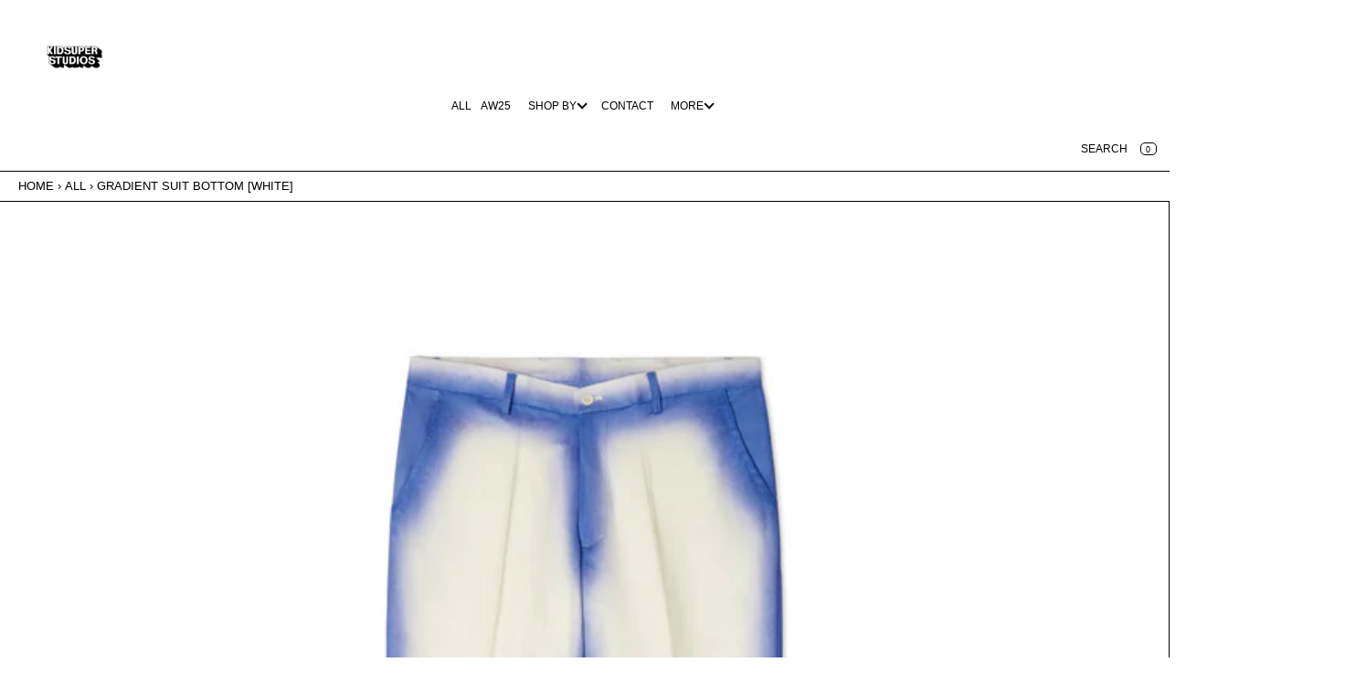

--- FILE ---
content_type: text/css
request_url: https://kidsuper.com/cdn/shop/t/67/assets/extra.css?v=38820657925672332291764639223
body_size: 647
content:
span.lazyframe__title{display:none}nav.breadcrumb{text-transform:uppercase!important;gap:2px!important;padding:4px 4px 4px 20px}x-flex.slider-counter{opacity:0;pointer-events:none}.main-header header .menulink a.no-style{display:inline-block;padding:5px}.featured-product x-grid.slider-buttons.no-js-hidden{position:absolute!important}.breadcrumb a,.breadcrumb span{padding-block:0;text-decoration:none;font-size:13px;padding:2px;text-transform:uppercase}section#xpurchase{padding-bottom:20px}body.ip--padding :where(img,.lazyframe,.plyr__video-wrapper){transform:scale(1)!important}small.productTax{display:none}x-cell.clipper{font-size:12px;line-height:14px}#shopify-payment-terms-modal .btn__close{margin:0;background:transparent;border:none;-webkit-font-smoothing:inherit;-webkit-appearance:button;appearance:button;cursor:pointer;width:50px!important}.listing-page .products .listoftags a{text-transform:uppercase}span.product-badge.soldout{position:absolute;bottom:0;left:0;right:0;top:0;text-align:center;color:red;padding-top:50%;font-weight:700;background:#ffffffa8;pointer-events:none}.gocheckout.sticky button{background:#0f0;color:#000}@media (max-width: 777px){div#shopify-section-template--16767943737563__7347588a-74fc-4753-84e1-d68b9f815dcf{display:block}section#xtitle{display:none}section#price-template--16705373339867__main{display:none}.nobuy{position:fixed;bottom:0;left:0;right:0;width:100%;text-align:center;background:#000;z-index:10;padding:10px}}x-grid.bordi.quicks{display:none}x-cell.bogo{width:100%}section.products.product.feat h2.card-title.h4{display:block!important;font-size:10px}x-cell.menulink.large-only{width:130%;margin-left:-15%}section.bullet-slideshow{padding:10px;width:100%;margin:auto}x-cell.accounts{text-transform:uppercase}@media (max-width: 777px){x-cell.bullet-mobile-meta.small-only{padding:10px 15px}x-cell.bullet-mobile-meta.small-only h2{font-size:14px}section.variant-picker{position:fixed;bottom:4px;padding:0!important;width:40%!important;z-index:10}section#xpurchase{position:fixed;bottom:25px;right:0;padding:0!important;width:60%;z-index:100;border-bottom:1px solid black}section.variant-picker{position:fixed;z-index:100}section#xpurchase{position:fixed;z-index:10000000}variant-selects#variant-selects-template--16705373339867__main{padding:0;border-bottom:0!important}media-gallery#MediaGallery-template--16705373339867__main{border-bottom:0}.breadcrumb a,.breadcrumb span{padding-block:0;text-decoration:none;font-size:12px;padding:1px;text-transform:uppercase}section.inventory{position:fixed;bottom:0;background:#fff;font-size:7px;text-transform:uppercase;left:0;z-index:2;padding:3px!important}x-flex.inventoryStatus{text-align:center;justify-content:center!important}.mob-scroller{font-size:12px}:where(.listing-page,.search-page) .intro #FacetFiltersFormMobile{position:fixed;background:var(--bgColor);left:0;right:0;margin:0;bottom:0;box-shadow:var(--globalShadow);border-radius:calc(var(--radius) / 3);border:var(--globalBorder);z-index:10;width:100%}.t-product button.cartButton.is-primary{border:0;padding:0;height:47px;border-top:1px solid black;border-radius:0;z-index:100;position:relative}.px-10{padding:10px 6px 0}form#FacetFiltersFormMobile button{background:#000}#FacetFiltersFormMobile summary{font-size:13px;padding:2px!important}details-menu#Menu-main-2 ul li a{padding:2px}.gs-title h3{font-size:14px}x-cell.accounts{text-transform:uppercase;font-size:10px}x-cell.bullet-mobile-meta.small-only{position:fixed;bottom:70px;background:#fff;border-top:1px solid;z-index:10;-webkit-box-shadow:1px -4px 10px 0px #0000002e;-moz-box-shadow:1px -4px 10px 0px #0000002e;box-shadow:1px -4px 10px #0000002e;left:0;right:0}.product-form__error-message-wrapper{position:fixed;left:0;right:0;bottom:130px;font-size:10px;color:#000;background:#fc5252}section.description{position:relative;z-index:1;text-align:center;max-width:80%;margin:-10px auto auto;padding-bottom:20px!important}.product-page media-gallery:where([data-slider=mobile],[data-slider=deskmob]) .slider__slide{max-width:100%!important}.listing-page .products .listoftags a{text-transform:uppercase;padding-right:2px!important}:where(.listing-page,.search-page) .intro .padd{padding:0}div#shopify-section-sections--16705373667547__header{background:#8b8b8b87}.meta a.button{font-size:12px;padding:7px}media-gallery#MediaGallery-template--16705373339867__main{margin-top:-25px;margin-bottom:-20px}details.filter.closex summary.dropdown-caret{padding:10px}}.countdown bullet-countdown x-grid{--grid-tc: repeat(3, minmax(0,1fr))}.locale-selectors__container{display:none}div#shopify-section-sections--20909675741403__footer{position:relative}
/*# sourceMappingURL=/cdn/shop/t/67/assets/extra.css.map?v=38820657925672332291764639223 */


--- FILE ---
content_type: text/css
request_url: https://kidsuper.com/cdn/shop/t/67/assets/swatches.css?v=9845233414021493381764110267
body_size: -189
content:
.swatch{--swatch--size: var(--swatch-input--size, 3.5rem);--swatch--border-radius: var(--swatch-input--border-radius, 100vw);display:block;width:var(--swatch--size);max-width:100%;aspect-ratio:1 / 1;background:var(--swatch--background);background-position:var(--swatch-focal-point, initial);background-size:cover;background-origin:border-box;border:1px solid var(--globalBorderColor);border-radius:var(--swatch--border-radius)}.swatch--square{--swatch--border-radius: 0 }.swatch--unavailable{border-style:dashed;border-color:var(--globalBorderColor)}.swatch-group{gap:var(--margin)}.swatch-group:has(.has-showText){gap:var(--padding)}.swatch-group :where(label span,li){margin:0}.swatch-input__input+.swatch-input__label{--swatch-input--size: 3.5rem;--swatch-input--border-radius: 50%;display:inline-block;border-radius:var(--swatch-input--border-radius);cursor:pointer;outline-offset:2px;forced-color-adjust:none}.swatch-input__input+.swatch-input__label.swatch-input__label--square{--swatch-input--border-radius: 0 }.swatch-input__input+.swatch-input__label:hover .swatch,.swatch-input__input:active+.swatch-input__label .swatch,.swatch-input__input:checked+.swatch-input__label .swatch{outline:1px solid var(--globalBorderColor);outline-offset:2px}.swatch-input__input.disabled:not(:active):not(:checked)+.swatch-input__label:hover{outline:none}.swatch-input__input:focus-visible+.swatch-input__label .swatch{outline:1px solid var(--globalBorderColor)}.swatch-input__input:disabled+.swatch-input__label>.swatch,.swatch-input__input.disabled+.swatch-input__label>.swatch{position:relative;overflow:hidden;cursor:not-allowed}.swatch-input__input:disabled+.swatch-input__label>.swatch:before,.swatch-input__input.disabled+.swatch-input__label>.swatch:before{content:"";position:absolute;top:0;right:0;bottom:0;left:0;background:#fff9}.swatch-input__input:disabled+.swatch-input__label>.swatch:after,.swatch-input__input.disabled+.swatch-input__label>.swatch:after{--diagonal--size: calc(var(--swatch-input--size) * 1.414);--crossed-line--size: 1px;--crossed-line--color: var(--globalBorderColor);content:"";position:absolute;bottom:calc(var(--crossed-line--size) * -.5);left:0;width:var(--diagonal--size);height:var(--crossed-line--size);background-color:var(--crossed-line--color);transform:rotate(-45deg);transform-origin:left}.swatchee{border:none}.swatchee input[type=checkbox]{display:none}.swatchee label span.swatch-help-text:empty{display:none}
/*# sourceMappingURL=/cdn/shop/t/67/assets/swatches.css.map?v=9845233414021493381764110267 */


--- FILE ---
content_type: text/javascript
request_url: https://kidsuper.com/cdn/shop/t/67/assets/app.js?v=40369480067913440711764110273
body_size: 705
content:
var Theme=Theme||{};function inViewport(elem,callback,options={}){return new IntersectionObserver(entries=>{entries.forEach(entry=>callback(entry))},options).observe(document.querySelector(elem))}let toggleBodyClass=function(arg){document.body.classList.toggle(arg)};function getElementHeight(targetElement,appendTo,cssVar){let element=document.querySelector(targetElement);if(element){let elementHeight=element.offsetHeight;document.querySelector(appendTo).style.setProperty(cssVar,`${elementHeight}px`)}}const getSetVh=()=>{const roundedVh=Math.round(window.innerHeight*.01);document.body.style.setProperty("--vh",`${roundedVh}px`)};window.addEventListener("resize",getSetVh);function getNavigator(){const isiOS=navigator.userAgent.match(/(iPhone|iPad|iPod)/)&&navigator.userAgent.match(/AppleWebKit/)&&!navigator.userAgent.match(/CriOS/),isSafari=/^((?!chrome|android).)*safari/i.test(navigator.userAgent)||Object.prototype.toString.call(window.HTMLElement).indexOf("Constructor")>0||navigator.userAgent.indexOf("Safari")!=-1&&navigator.userAgent.indexOf("Chrome")==-1,isChrome=!!window.chrome&&(!!window.chrome.webstore||!!window.chrome.runtime)||navigator.userAgent.indexOf("Chrome")!=-1,isFirefox=typeof InstallTrigger<"u"||navigator.userAgent.indexOf("Firefox")!=-1,isEdge=!!window.StyleMedia||navigator.userAgent.indexOf("Edge")!=-1;isiOS&&document.documentElement.classList.add("ios"),isSafari&&document.documentElement.classList.add("safari"),isChrome&&document.documentElement.classList.add("chrome"),isFirefox&&document.documentElement.classList.add("firefox"),isEdge&&document.documentElement.classList.add("edge")}let toggleClass=function(qSelectors,bodyClass){document.querySelectorAll(qSelectors).forEach(e=>e.addEventListener("click",()=>toggleBodyClass(bodyClass)))},toggleMenu=function(){toggleClass(".fire-menu, .shrink-menu","open-menu")};function initializeDetailsControls(){const detailsElementsLv1=document.querySelectorAll("details.lv1"),detailsElementsClosex=[...document.querySelectorAll("details.closex")];function closeOtherDetails(element){const detailsOpened=document.querySelectorAll("details[open].lv1");for(const item of detailsOpened)element!==item&&item.removeAttribute("open")}function closeAllDetailsExcept(target){detailsElementsClosex.forEach(f=>f.contains(target)?"":f.removeAttribute("open")),a11yDetails()}function closeAllDetails(){detailsElementsClosex.forEach(f=>f.removeAttribute("open")),a11yDetails()}detailsElementsLv1.forEach(item=>{item.addEventListener("click",function(){closeOtherDetails(this)})}),document.addEventListener("click",function(e){detailsElementsClosex.some(f=>f.contains(e.target))?closeAllDetailsExcept(e.target):closeAllDetails()}),document.addEventListener("keydown",function(e){(e.key==="Escape"||e.keyCode===27)&&closeAllDetails()}),a11yDetails()}function a11yDetails(){document.querySelectorAll('[id^="Details-"] summary').forEach(summary=>{summary.setAttribute("aria-expanded",summary.parentNode.hasAttribute("open")),summary.nextElementSibling.getAttribute("id")&&summary.setAttribute("aria-controls",summary.nextElementSibling.id),summary.addEventListener("click",event=>{event.currentTarget.setAttribute("aria-expanded",!event.currentTarget.closest("details").hasAttribute("open"))})})}function updatePrice(obj,idd){var uid=obj.options[obj.selectedIndex].getAttribute("data-price"),pb=document.querySelector(".uprice"+idd);pb.innerHTML=uid}function selectOptions(obj,idd){updatePrice(obj,idd)}customElements.get("bullet-marquee")||customElements.define("bullet-marquee",class extends HTMLElement{constructor(){super(),window.ResizeObserver&&new ResizeObserver(this.duration.bind(this)).observe(this)}duration(entries){const scrollingSpeed=parseInt(this.getAttribute("bullet-speed")||5),contentWidth=entries[0].contentRect.width;let slowFactor=contentWidth<=375?1:contentWidth>=1280?3:1+(contentWidth-375)/905;const scrollingDuration=(scrollingSpeed*slowFactor*entries[0].target.querySelector("span").clientWidth/contentWidth).toFixed(3);this.style.setProperty("--bullet-speed",`${scrollingDuration}s`)}});function app(){getSetVh(),getNavigator(),toggleMenu(),initializeDetailsControls()}document.addEventListener("DOMContentLoaded",()=>{app()});
//# sourceMappingURL=/cdn/shop/t/67/assets/app.js.map?v=40369480067913440711764110273


--- FILE ---
content_type: text/javascript
request_url: https://kidsuper.com/cdn/shop/t/67/assets/c-cart.js?v=57866639704682986281764110282
body_size: -304
content:
import"//kidsuper.com/cdn/shop/t/67/assets/m-cart.js?v=175994078817795348961764110270";document.addEventListener("liquid-ajax-cart:request-start",event=>{const{requestState}=event.detail;requestState.requestType==="add"&&document.body.setAttribute("cart-state","processing")}),document.addEventListener("liquid-ajax-cart:request-end",event=>{const{requestState}=event.detail;if(requestState.requestType==="add"&&requestState.responseData?.ok){const cartBox=document.getElementById("cartBox");cartBox&&cartBox.open()}let itemCount=window.liquidAjaxCart.cart.item_count;document.querySelectorAll("[data-count]").forEach(function(el){el.setAttribute("data-count",itemCount)}),requestState.requestType==="add"&&(document.body.removeAttribute("cart-state","processing"),document.body.setAttribute("cart-state","done"),setTimeout(function(){document.body.removeAttribute("cart-state","done")},4e3)),document.querySelectorAll("[data-ajax-cart-section] [data-ajax-cart-details]").forEach($details=>{const key=$details.getAttribute("data-ajax-cart-details");key&&($details.open=cartDetailsOpen[key])}),cartDetailsInit()});const cartDetailsOpen={};function cartDetailsInit(){document.querySelectorAll("[data-ajax-cart-section] [data-ajax-cart-details]").forEach($details=>{const key=$details.getAttribute("data-ajax-cart-details");key&&(cartDetailsOpen[key]=$details.hasAttribute("open"),$details.addEventListener("toggle",event=>{cartDetailsOpen[key]=event.target.open}))})}cartDetailsInit();
//# sourceMappingURL=/cdn/shop/t/67/assets/c-cart.js.map?v=57866639704682986281764110282


--- FILE ---
content_type: text/javascript
request_url: https://kidsuper.com/cdn/shop/t/67/assets/c-dialog.js?v=70003286369266842801764110269
body_size: 40
content:
export default class CoretexDialog extends HTMLElement{constructor(){super(),this.openDialog=this.openDialog.bind(this),this.closeDialogOnButtonClick=this.closeDialogOnButtonClick.bind(this),this.closeDialogOnEscape=this.closeDialogOnEscape.bind(this),this.closeDialogOnBackdropClick=this.closeDialogOnBackdropClick.bind(this),this.toggleDetails=this.toggleDetails.bind(this)}connectedCallback(){this.setupInitialState(),this.setupEventListeners()}disconnectedCallback(){this.teardownEventListeners()}setupInitialState(){this.setAttribute("role","dialog"),this.setAttribute("aria-modal","false"),this.setAttribute("aria-hidden","true"),this.dialog=this.querySelector("dialog"),this.closeButton=this.querySelector('[formmethod="dialog"]')}setupEventListeners(){document.addEventListener("click",this.openDialog),this.addEventListener("keydown",this.closeDialogOnEscape),this.closeButton?.addEventListener("click",this.closeDialogOnButtonClick),this.dialog?.addEventListener("click",this.closeDialogOnBackdropClick),this.querySelectorAll('dialog [id^="Details-"] summary').forEach(summary=>{summary.addEventListener("click",this.toggleDetails)}),Shopify.designMode&&!this.hasAttribute("data-nosdm")&&(document.addEventListener("shopify:section:load",event=>filterShopifyEvent(event,this,this.open.bind(this))),document.addEventListener("shopify:section:select",event=>filterShopifyEvent(event,this,this.open.bind(this))),document.addEventListener("shopify:section:deselect",event=>filterShopifyEvent(event,this,this.close.bind(this))))}teardownEventListeners(){document.removeEventListener("click",this.openDialog),this.removeEventListener("keydown",this.closeDialogOnEscape),this.closeButton?.removeEventListener("click",this.closeDialogOnButtonClick),this.dialog?.removeEventListener("click",this.closeDialogOnBackdropClick),this.querySelectorAll('dialog [id^="Details-"] summary').forEach(summary=>{summary.removeEventListener("click",this.toggleDetails)}),Shopify.designMode&&!this.hasAttribute("data-nosdm")&&(document.removeEventListener("shopify:section:load",event=>filterShopifyEvent(event,this,this.open.bind(this))),document.removeEventListener("shopify:section:select",event=>filterShopifyEvent(event,this,this.open.bind(this))),document.removeEventListener("shopify:section:deselect",event=>filterShopifyEvent(event,this,this.close.bind(this))))}openDialog(event){const target=event.target;if(target.dataset.open){const dialogId=target.dataset.open,dialog=document.querySelector(dialogId);dialog instanceof CoretexDialog&&dialog.open()}}closeDialogOnButtonClick(event){event.preventDefault(),this.close()}closeDialogOnEscape(event){event.key==="Escape"&&(event.preventDefault(),this.close())}closeDialogOnBackdropClick(event){event.target===this.dialog&&this.close()}toggleDetails(event){const details=event.currentTarget.closest("details"),isOpen=details.hasAttribute("open");event.currentTarget.setAttribute("aria-expanded",!isOpen),isOpen?details.removeAttribute("open"):details.setAttribute("open","")}open(){this.dialog.hasAttribute("open")||(document.body.classList.add(`o-${this.id}`),this.dialog.showModal(),this.setAttribute("aria-hidden","false"))}close(){this.setAttribute("closing","");const onAnimationEnd=event=>{if(event.animationName==="dialog-closing"){if(document.body.classList.remove(`o-${this.id}`),this.removeAttribute("closing"),this.dialog.close(),this.setAttribute("aria-hidden","true"),this.hasAttribute("close-details")){const openDetails=this.querySelectorAll("details[open]"),openSummary=this.querySelectorAll("details[open] summary");openDetails.forEach(details=>details.removeAttribute("open")),openSummary.forEach(summary=>summary.setAttribute("aria-expanded",!1))}this.removeEventListener("animationend",onAnimationEnd)}else console.log("Animation not supported")};this.addEventListener("animationend",onAnimationEnd)}}customElements.get("coretex-dialog")||customElements.define("coretex-dialog",CoretexDialog);
//# sourceMappingURL=/cdn/shop/t/67/assets/c-dialog.js.map?v=70003286369266842801764110269
